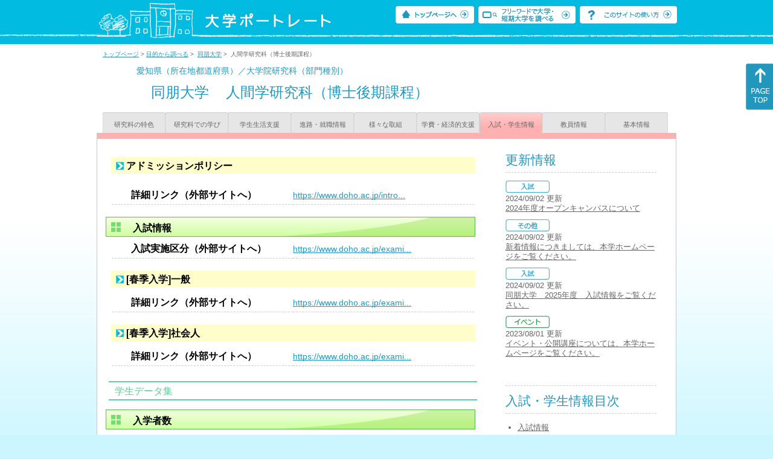

--- FILE ---
content_type: text/html
request_url: https://up-j.shigaku.go.jp/department/category07/00000000454501007.html
body_size: 18327
content:
<!DOCTYPE html PUBLIC "-//W3C//DTD XHTML 1.0 Transitional//EN" "http://www.w3.org/TR/xhtml1/DTD/xhtml1-transitional.dtd">
<html xmlns="http://www.w3.org/1999/xhtml" lang="ja" xml:lang="ja-JP">
  <head>
    <meta http-equiv="content-language" content="ja">
    <meta http-equiv="Content-Type" content="text/html; charset=EUC-JP" />

    <title>	同朋大学&nbsp;人間学研究科（博士後期課程）&nbsp;入試・学生情報｜大学ポートレート</title>
    <meta name="Description" content="" />
    <meta name="viewport" content="width=device-width, initial-scale=1" />

    <meta name="Keywords" content="" />
    <meta http-equiv="content-script-type" content="text/javascript" />

    <script type="text/javascript" src="/components/js/jquery.min.js"></script>
    <script type="text/javascript" src="/components/js/scroll.js"></script>

    <link rel="stylesheet" type="text/css" media="all" href="/components/css_sp/_style.css" />
    
      <link rel="stylesheet" type="text/css" media="all" href="/components/css_sp/_style04y.css" />
        <link rel="stylesheet" type="text/css" media="all" href="/components/css_sp/_style02.css" />
    <link rel="stylesheet" type="text/css" media="all" href="/components/css_sp/_style03.css" />
    <link rel="stylesheet" type="text/css" media="all" href="/components/css_sp/_style05.css" />
    <link rel="stylesheet" type="text/css" media="all" href="/components/css_sp/botei.css" />
    <link rel="stylesheet" type="text/css" media="print" href="/components/css_sp/_style_pr.css" />
    <link rel="stylesheet" type="text/css" media="all" href="/components/css_sp/_style_sp.css" />
    <!--画像スライド-->
    <script type="text/javascript" src="/components/js/jquery.jcarousel.min.js"></script>
    <script type="text/javascript" src="/components/js/mycarousel.js"></script>
    <link rel="stylesheet" type="text/css" href="/components/js/slick.css"/>
    <!--画像スライド-->
    <!--画像ポップアップ-->
    <script type="text/javascript" src="/components/js/lightbox.js"></script>
    <link rel="stylesheet" type="text/css" href="/components/js/lightbox.css" />
    <!--画像ポップアップ-->
    <!--コンテンツオープン-->
    <script type="text/javascript" src="/components/js/open.js"></script>
    <script type="text/javascript" src="/components/js/sp_slide.js"></script>
    <!--コンテンツオープン-->
    <!--サイド動的バナー-->
    <script type="text/javascript" src="/components/js/wrapscroll.js"></script>
    <script type="text/javascript" src="/components/js/margin_top_web.js"></script>
    <!--サイド動的バナー-->
    <!-- ツールチップ開閉 -->
    <script type="text/javascript" src="/components/js/jquery.tooltip.js"></script>
    <script type="text/javascript" src="/components/js/jquery.tooltip_close.js"></script>
    <link rel="stylesheet" type="text/css" href="/components/css_sp/tooltip.css" />
    <!-- ツールチップ開閉 -->
    <!-- モバイル用ヘッダーメニュー -->
    <script type="text/javascript" src="/components/js/sp_nav.js"></script>
    <script type="text/javascript" src="/components/js/close.js"></script>
    <!-- モバイル用ヘッダーメニュー -->
    <!-- Google tag (gtag.js) -->
    <script async src="https://www.googletagmanager.com/gtag/js?id=G-MRBBDQG5LX"></script>
    <script type="text/javascript" src="/components/js/tracking-act.js"></script>
    <!-- Google tag (gtag.js) -->
  </head>

  <body id="univ_style">
    <span itemscope itemtype="http://schema.org/Webpage">
<!--preview_common_header_start-->
<div id="head01">
	<div id="head01_960">
		<div id="head01_style">
			<h1 id="head02"><a href="/"><img src="/components/img/logo_head.jpg" alt="大学ポートレート" /></a></h1>
			<div id="head03" class="sp_none">
				<div class="head04"><a href="/"><img src="/components/img/btn_head01.jpg" alt="トップページへ" /></a></div>
				<div class="head05"><a href="/IndexWords"><img src="/components/img/btn_head02.jpg" alt="フリーワード検索" /></a></div>
				<div class="head06"><a href="https://www.shigaku.go.jp/p_usage_about.htm">
				<img src="/components/img/btn_head03.jpg" alt="このサイトの使い方" /></a></div>
				<div class="clear"></div>
				</div>
			<div class="clear"></div>
		</div>
	</div>

	<dl id="acMenu02" class="pc_none">
		<dt></dt>
		<dd>
			<ul>
				<li><a href="/">トップページ</a></li>
				<li><a href="https://www.shigaku.go.jp/p_ps_about.htm">私立大学・短期大学について</a></li>
				<li><a href="https://www.shigaku.go.jp/p_dic_a.htm">用語辞典</a></li>
				<li><a href="https://www.shigaku.go.jp/p_usage_about.htm">このサイトの使い方</a></li>
				<li><a href="/IndexPurpose">目的から大学・短期大学を調べる</a></li>
				<li><a href="/IndexWords">フリーワードで大学・短期大学を調べる</a></li>
									<li><a href="../category09/00000000454501007.html#03" onclick="close_menu2()">ニュース新着情報</a></li>
											<li><a href="/school/category08/00000000454501000.html#03">設置学部等一覧</a></li>
												</ul>
		</dd>
	</dl>
</div>

<!--preview_common_header_end-->
<div id="style">
		<!--preview_gakubu_header_start-->
	<div class="pan_navi"><span itemprop="breadcrumb"><a href="/">トップページ</a>&nbsp;&gt;&nbsp;<a href="/IndexPurpose">目的から調べる</a>&nbsp;&gt;&nbsp;
		<a href="/school/category06/00000000454501000.html">同朋大学</a>&nbsp;&gt;&nbsp;
		人間学研究科（博士後期課程）
	</span></div>

<span itemprop="mainContentOfPage" itemscope itemtype="http://schema.org/WebPageElement">
	<span class="univ_name004 sp_none">愛知県（所在地都道府県）／大学院研究科（部門種別）</span>
<span itemscope id="GAKUBU_NAME_LOGO">
	<div class="univ_name001">
		<div class="univ_name002">
					</div>
		<h2 class="univ_name003">
			<span class="indent_sp">
				<span itemprop="brand" itemscope itemtype="http://schema.org/CollegeOrUniversity">
					<span itemprop="name">
										<span class="botei_middle pc_none">
					<a href="/school/category06/00000000454501000.html">同朋大学</a>
					</span>
					<span class="botei_middle sp_none">
					同朋大学
					</span>
					</span>
					<span class="sp_none">&nbsp;&nbsp;</span><br class="pc_none"/>
					<span itemprop="name">
										<span class="botei_middle">人間学研究科（博士後期課程）</span>
					</span>
				</span>
			</span>
		</h2>
		<div class="clear"></div>
	</div>
</span>
	<div class="univ_menu_b01">
	<span itemprop="about" itemscope itemtype="http://schema.org/Thing">
		<div class="univ_tab02"><a href="../category01/00000000454501007.html">研究科の特色</a></div>
		<div class="univ_tab02"><a href="../category02/00000000454501007.html">研究科での学び</a></div>
		<div class="univ_tab02"><a href="../category03/00000000454501007.html">学生生活支援</a></div>
		<div class="univ_tab02"><a href="../category04/00000000454501007.html">進路・就職情報</a></div>
		<div class="univ_tab02"><a href="../category05/00000000454501007.html">様々な取組</a></div>
		<div class="univ_tab02"><a href="../category06/00000000454501007.html">学費・経済的支援</a></div>
		<div class="univ_tab02_on"><a href="../category07/00000000454501007.html"><span itemprop="name">入試・学生情報</span></a></div>
		<div class="univ_tab02"><a href="../category08/00000000454501007.html">教員情報</a></div>
		<div class="univ_tab02"><a href="../category09/00000000454501007.html">基本情報</a></div>
		<div class="clear"></div>
	</span>
	</div>
	<span itemprop="author" itemscope itemtype="http://schema.org/CollegeOrUniversity" itemref="GAKUBU_NAME_LOGO">
<!--preview_gakubu_header_end-->	<div class="univ_style001">
		<!--preview_common_photo_start-->
<!--preview_common_photo_end-->																		
		<div class="univ_left01">
			<dl class="acMenu04">
									<dt><div class="univ_content11_new" >アドミッションポリシー</div></dt>
					<dd>
						<div class="clear"></div>
						<div class="univ_content12">
							<div class="clear"></div>
													</div>
				
						<div class="univ_content12">
															<div class="univ_content13l"><span class="indent_sp02">詳細リンク（外部サイトへ）</span></div>
								<div class="univ_content14r"><a href="https://www.doho.ac.jp/introduction/admission-policy" target="_blank">https://www.doho.ac.jp/intro...</a></div>
														<div class="clear"></div>
						</div>
						<div class="clear20"></div>
					</dd>
							
								
										<h3 class="ugakubu_title04g" id="01">入試情報</h3>
											<div class="univ_content12">
							<div class="univ_content13l"><span class="indent_sp02">入試実施区分（外部サイトへ）</span></div>
							<div class="univ_content14r"><a href="https://www.doho.ac.jp/examination" target="_blank">https://www.doho.ac.jp/exami...</a></div>
							<div class="clear"></div>
						</div>
										
																							<dt>
								<div class="univ_content11_new">[春季入学]一般</div>
								<div class="clear"></div>
							</dt>
							<dd>
																									<div class="univ_content12">
										<div class="univ_content13l"><span class="indent_sp02">詳細リンク（外部サイトへ）</span></div>
										<div class="univ_content14r"><a href="https://www.doho.ac.jp/examination" target="_blank">https://www.doho.ac.jp/exami...</a></div>
										<div class="clear"></div>
									</div>
															</dd>
																								<dt>
								<div class="univ_content11_new">[春季入学]社会人</div>
								<div class="clear"></div>
							</dt>
							<dd>
																									<div class="univ_content12">
										<div class="univ_content13l"><span class="indent_sp02">詳細リンク（外部サイトへ）</span></div>
										<div class="univ_content14r"><a href="https://www.doho.ac.jp/examination" target="_blank">https://www.doho.ac.jp/exami...</a></div>
										<div class="clear"></div>
									</div>
															</dd>
																										
																					</dl>
				
			
				<div class="clear20"></div>
				<div class="btn_shinro_txt">学生データ集</div>
				<div class="clear10"></div>
				<dl class="acMenu05">
																	<h3 class="ugakubu_title04g" id="03">入学者数</h3>
																			<dt><div class="tilte_univ_content11_02new">入学者数</div></dt>
							<dd>
																										<table class="gakubu_content01_01_left">
										<tr>
											<td class="univ_content01_02g"></td>
											<td class="ugakubu_content01_02x_02">計</td>
										</tr>
																					<tr>
												<td class="ugakubu_content01_04">2023年</td>
												<td class="ugakubu_content01_02z" >0</td>
											</tr>
																					<tr>
												<td class="ugakubu_content01_04x">2024年</td>
												<td class="ugakubu_content01_02y" >0</td>
											</tr>
																					<tr>
												<td class="ugakubu_content01_04">2025年</td>
												<td class="ugakubu_content01_02z" >2</td>
											</tr>
												
									</table>
																<div class="gakubu_content01_01_right">
																	</div>
								<div class="clear"></div>
							</dd>
																		
												
												
												
												
										

										

											<div class="clear20"></div>												<h3 class="ugakubu_title04g" id="04">収容定員</h3>
																			<dt><div class="tilte_univ_content11_02new">収容定員数</div></dt>
							<dd>
																										<table class="gakubu_content01_01_left">
										<tr>
											<td class="ugakubu_content01_02g"></td>
											<td class="ugakubu_content01_03g">計</td>
										</tr>
																					<tr>
												<td class="ugakubu_content01_04">2023年</td>
												<td class="ugakubu_content01_05" >6</td>
											</tr>
																					<tr>
												<td class="ugakubu_content01_04x">2024年</td>
												<td class="ugakubu_content01_05x" >6</td>
											</tr>
																					<tr>
												<td class="ugakubu_content01_04">2025年</td>
												<td class="ugakubu_content01_05" >6</td>
											</tr>
											
									</table>
																<div class="gakubu_content01_01_right"></div>
								<div class="clear"></div>
								<div class="clear20"></div>
							</dd>
											
					
					
					
					
																					<h3 class="ugakubu_title04g" id="05">在籍者数</h3>
																						<dt><div class="tilte_univ_content11_02new">在籍者数</div></dt>
								<dd>
																										<table class="gakubu_content01_01_left">
										<tr>
											<td class="ugakubu_content01_02g"></td>
											<td class="ugakubu_content01_02x_02">計</td>
										</tr>
																					<tr>
												<td class="ugakubu_content01_04">2023年</td>
												<td class="ugakubu_content01_02z" >6</td>
											</tr>
																					<tr>
												<td class="ugakubu_content01_04x">2024年</td>
												<td class="ugakubu_content01_02y" >5</td>
											</tr>
																					<tr>
												<td class="ugakubu_content01_04">2025年</td>
												<td class="ugakubu_content01_02z" >6</td>
											</tr>
											
									</table>
																<div class="gakubu_content01_01_right"></div>
								<div class="clear"></div>
								</dd>
													
																					
							
																			
												
						
						
						
												<div class="clear"></div>
					</dl>
								<div class="clear20"></div>			</div>

			<div class="univ_right01 sp_none">
				<div class="univ_right02">

					<!--preview_side_news_start-->
	<div class="univ_right03">
		<div class="univ_right04">更新情報</div>
		<div class="univ_right05">
					<div class="univ_right06">
			<img src="/components/img/icon_side01.gif" alt="入試" />
						</div>
			<div class="univ_right07">2024/09/02&nbsp;更新<br />
									<a href="/school/category08/00000000454501000.html#04">2024年度オープンキャンパスについて</a>
												</div>	
					<div class="univ_right06">
			<img src="/components/img/icon_side03.gif" alt="その他" />
						</div>
			<div class="univ_right07">2024/09/02&nbsp;更新<br />
									<a href="/school/category08/00000000454501000.html#04">新着情報につきましては、本学ホームページをご覧ください。</a>
												</div>	
					<div class="univ_right06">
			<img src="/components/img/icon_side01.gif" alt="入試" />
						</div>
			<div class="univ_right07">2024/09/02&nbsp;更新<br />
									<a href="/school/category08/00000000454501000.html#04">同朋大学　2025年度　入試情報をご覧ください。</a>
												</div>	
					<div class="univ_right06">
			<img src="/components/img/icon_side04.gif" alt="イベント" />
						</div>
			<div class="univ_right07">2023/08/01&nbsp;更新<br />
															<span itemprop="brand" itemscope itemtype="http://schema.org/CollegeOrUniversity"><span itemprop="events" itemscope itemtype="http://schema.org/EducationEvent"><span itemprop="name"><span itemprop="description"><a href="/school/category08/00000000454501000.html#04" itemprop="sameAs">イベント・公開講座については、本学ホームページをご覧ください。</a></span></span></span></span>												</div>	
				</div>	
	</div>
<!--preview_side_news_end-->
					<!--preview_side_link_start-->

					<div class="univ_right03">
						<div class="univ_right04">入試・学生情報目次</div>
						<div class="univ_right05">
							<ul class="univ_right08">
								<li><a href="#01">入試情報</a></li>																<li><a href="#03">入学者数</a></li>								<li><a href="#04">収容定員</a></li>								<li><a href="#05">在籍者数</a></li>																							</ul>
						</div>	
					</div>
					<!--preview_side_link_end-->
										<!--preview_side_gakubu_start-->
								<div class="univ_right03">
					<div class="univ_right04">学部・学科情報</div>
					<div class="univ_right05">
											<span itemprop="brand" itemscope itemtype="http://schema.org/CollegeOrUniversity">
											<ul class="univ_right08">
												<span itemprop="department" itemscope itemtype="http://schema.org/CollegeOrUniversity">
							<li>
															<span itemprop="name" class="">
									<a href="/department/category07/00000000454501002.html">文学部</a>
								</span>
														</li>
						</span>
												<span itemprop="department" itemscope itemtype="http://schema.org/CollegeOrUniversity">
							<li>
															<span itemprop="name" class="">
									<a href="/department/category07/00000000454501001.html">社会福祉学部</a>
								</span>
														</li>
						</span>
												<span itemprop="department" itemscope itemtype="http://schema.org/CollegeOrUniversity">
							<li>
															<span itemprop="name" class="">
									<a href="/department/category07/00000000454501006.html">人間学研究科（博士前期課程）</a>
								</span>
														</li>
						</span>
												<span itemprop="department" itemscope itemtype="http://schema.org/CollegeOrUniversity">
							<li>
															<span itemprop="name" class="">
									<a href="/department/category07/00000000454501007.html">人間学研究科（博士後期課程）</a>
								</span>
														</li>
						</span>
												</ul>
											</span>
										</div>
				</div>
				<!--preview_side_gakubu_end-->
				</div>
			</div>
			<div class="clear"></div>
		</div>
		<!--preview_common_footer_start-->
					</span>
				</span>
			</div>
			<div id="footer01" class="sp_none">
				<div id="footer01_960">
					<div id="footer02">●<a href="/">トップページ</a>&nbsp;●<a href="https://www.shigaku.go.jp/p_ps_about.htm">私立大学・短期大学について</a>&nbsp;●<a href="https://www.shigaku.go.jp/p_dic_a.htm">用語辞典</a>&nbsp;●<a href="https://www.shigaku.go.jp/p_usage_about.htm">サイトの利用方法</a>&nbsp;●<a href="/IndexPurpose">目的から大学・短期大学を調べる</a>&nbsp;●<a href="/IndexWords">フリーワードで大学・短期大学を調べる</a></div>
					<div id="footer04">
						<div class="footer06"><a href="https://portraits.niad.ac.jp/"><img src="/components/img/footer_banner02.jpg" alt="国公私立共通検索のページへ" /></a></div>
						<div class="clear"></div>
					</div>
				</div>
			</div>
			<div id="footer03">
				<div id="footer03_inner">
					<div id="footer03_cright">&copy;&nbsp;2014 日本私立学校振興・共済事業団</div>
				</div>
			</div>

			<div id="move_right" class="sp_none">
				<a href="#head01"><img src="/components/img/bt_gotop.gif" /></a>
			</div>
		</span>
		<script type="text/javascript" src="/components/js/slick.js"></script>
		<script type="text/javascript" src="/components/js/slid_image.js"></script>
	</body>
</html>
<!--preview_common_footer_end-->